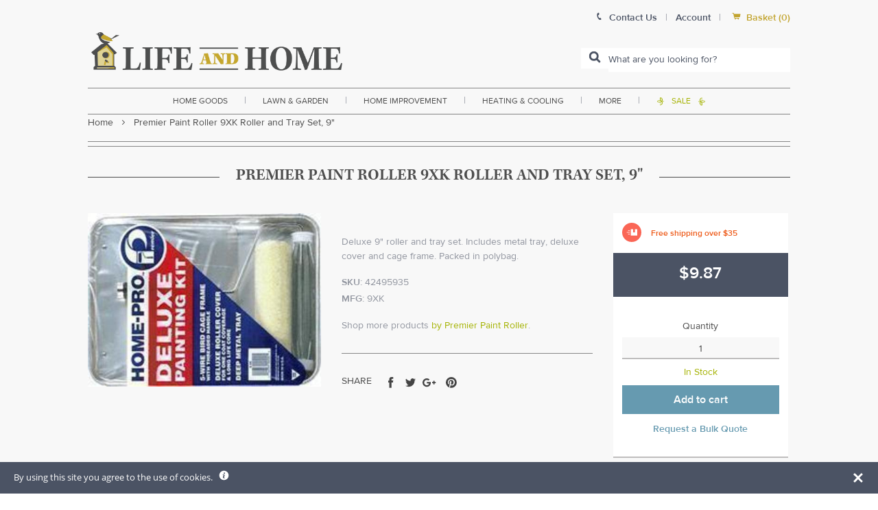

--- FILE ---
content_type: text/css;charset=utf-8
request_url: https://use.typekit.net/axo3wrp.css
body_size: 1359
content:
/*
 * The Typekit service used to deliver this font or fonts for use on websites
 * is provided by Adobe and is subject to these Terms of Use
 * http://www.adobe.com/products/eulas/tou_typekit. For font license
 * information, see the list below.
 *
 * proxima-nova:
 *   - http://typekit.com/eulas/000000000000000077359549
 *   - http://typekit.com/eulas/00000000000000007735954e
 *   - http://typekit.com/eulas/000000000000000077359562
 *   - http://typekit.com/eulas/000000000000000077359558
 *   - http://typekit.com/eulas/00000000000000007735955e
 *   - http://typekit.com/eulas/000000000000000077359564
 *   - http://typekit.com/eulas/000000000000000077359568
 *   - http://typekit.com/eulas/00000000000000007735956c
 *   - http://typekit.com/eulas/000000000000000077359571
 *   - http://typekit.com/eulas/000000000000000077359574
 *   - http://typekit.com/eulas/000000000000000077359577
 *   - http://typekit.com/eulas/00000000000000007735957a
 *   - http://typekit.com/eulas/00000000000000007735957d
 *   - http://typekit.com/eulas/000000000000000077359580
 *   - http://typekit.com/eulas/000000000000000077359583
 *   - http://typekit.com/eulas/000000000000000077359585
 * proxima-nova-condensed:
 *   - http://typekit.com/eulas/000000000000000077359555
 *   - http://typekit.com/eulas/00000000000000007735955c
 *   - http://typekit.com/eulas/00000000000000007735956b
 *   - http://typekit.com/eulas/00000000000000007735956e
 * proxima-nova-extra-condensed:
 *   - http://typekit.com/eulas/00000000000000007735954f
 *   - http://typekit.com/eulas/000000000000000077359556
 *   - http://typekit.com/eulas/000000000000000077359567
 *   - http://typekit.com/eulas/00000000000000007735956a
 *
 * © 2009-2025 Adobe Systems Incorporated. All Rights Reserved.
 */
/*{"last_published":"2021-01-23 03:34:55 UTC"}*/

@import url("https://p.typekit.net/p.css?s=1&k=axo3wrp&ht=tk&f=137.138.139.140.169.170.171.172.173.174.175.176.5474.5475.25136.25137.143.144.147.148.156.157.161.162&a=27621888&app=typekit&e=css");

@font-face {
font-family:"proxima-nova";
src:url("https://use.typekit.net/af/ad9c1c/000000000000000077359549/30/l?subset_id=2&fvd=n9&v=3") format("woff2"),url("https://use.typekit.net/af/ad9c1c/000000000000000077359549/30/d?subset_id=2&fvd=n9&v=3") format("woff"),url("https://use.typekit.net/af/ad9c1c/000000000000000077359549/30/a?subset_id=2&fvd=n9&v=3") format("opentype");
font-display:auto;font-style:normal;font-weight:900;font-stretch:normal;
}

@font-face {
font-family:"proxima-nova";
src:url("https://use.typekit.net/af/671919/00000000000000007735954e/30/l?subset_id=2&fvd=i9&v=3") format("woff2"),url("https://use.typekit.net/af/671919/00000000000000007735954e/30/d?subset_id=2&fvd=i9&v=3") format("woff"),url("https://use.typekit.net/af/671919/00000000000000007735954e/30/a?subset_id=2&fvd=i9&v=3") format("opentype");
font-display:auto;font-style:italic;font-weight:900;font-stretch:normal;
}

@font-face {
font-family:"proxima-nova";
src:url("https://use.typekit.net/af/98e3f6/000000000000000077359562/30/l?primer=7cdcb44be4a7db8877ffa5c0007b8dd865b3bbc383831fe2ea177f62257a9191&fvd=n7&v=3") format("woff2"),url("https://use.typekit.net/af/98e3f6/000000000000000077359562/30/d?primer=7cdcb44be4a7db8877ffa5c0007b8dd865b3bbc383831fe2ea177f62257a9191&fvd=n7&v=3") format("woff"),url("https://use.typekit.net/af/98e3f6/000000000000000077359562/30/a?primer=7cdcb44be4a7db8877ffa5c0007b8dd865b3bbc383831fe2ea177f62257a9191&fvd=n7&v=3") format("opentype");
font-display:auto;font-style:normal;font-weight:700;font-stretch:normal;
}

@font-face {
font-family:"proxima-nova";
src:url("https://use.typekit.net/af/624cab/000000000000000077359558/30/l?primer=7cdcb44be4a7db8877ffa5c0007b8dd865b3bbc383831fe2ea177f62257a9191&fvd=i7&v=3") format("woff2"),url("https://use.typekit.net/af/624cab/000000000000000077359558/30/d?primer=7cdcb44be4a7db8877ffa5c0007b8dd865b3bbc383831fe2ea177f62257a9191&fvd=i7&v=3") format("woff"),url("https://use.typekit.net/af/624cab/000000000000000077359558/30/a?primer=7cdcb44be4a7db8877ffa5c0007b8dd865b3bbc383831fe2ea177f62257a9191&fvd=i7&v=3") format("opentype");
font-display:auto;font-style:italic;font-weight:700;font-stretch:normal;
}

@font-face {
font-family:"proxima-nova";
src:url("https://use.typekit.net/af/199a3f/00000000000000007735955e/30/l?subset_id=2&fvd=n8&v=3") format("woff2"),url("https://use.typekit.net/af/199a3f/00000000000000007735955e/30/d?subset_id=2&fvd=n8&v=3") format("woff"),url("https://use.typekit.net/af/199a3f/00000000000000007735955e/30/a?subset_id=2&fvd=n8&v=3") format("opentype");
font-display:auto;font-style:normal;font-weight:800;font-stretch:normal;
}

@font-face {
font-family:"proxima-nova";
src:url("https://use.typekit.net/af/00841f/000000000000000077359564/30/l?subset_id=2&fvd=i8&v=3") format("woff2"),url("https://use.typekit.net/af/00841f/000000000000000077359564/30/d?subset_id=2&fvd=i8&v=3") format("woff"),url("https://use.typekit.net/af/00841f/000000000000000077359564/30/a?subset_id=2&fvd=i8&v=3") format("opentype");
font-display:auto;font-style:italic;font-weight:800;font-stretch:normal;
}

@font-face {
font-family:"proxima-nova";
src:url("https://use.typekit.net/af/7a16a7/000000000000000077359568/30/l?subset_id=2&fvd=n1&v=3") format("woff2"),url("https://use.typekit.net/af/7a16a7/000000000000000077359568/30/d?subset_id=2&fvd=n1&v=3") format("woff"),url("https://use.typekit.net/af/7a16a7/000000000000000077359568/30/a?subset_id=2&fvd=n1&v=3") format("opentype");
font-display:auto;font-style:normal;font-weight:100;font-stretch:normal;
}

@font-face {
font-family:"proxima-nova";
src:url("https://use.typekit.net/af/4daeb9/00000000000000007735956c/30/l?subset_id=2&fvd=i1&v=3") format("woff2"),url("https://use.typekit.net/af/4daeb9/00000000000000007735956c/30/d?subset_id=2&fvd=i1&v=3") format("woff"),url("https://use.typekit.net/af/4daeb9/00000000000000007735956c/30/a?subset_id=2&fvd=i1&v=3") format("opentype");
font-display:auto;font-style:italic;font-weight:100;font-stretch:normal;
}

@font-face {
font-family:"proxima-nova";
src:url("https://use.typekit.net/af/e4b1a9/000000000000000077359571/30/l?subset_id=2&fvd=n6&v=3") format("woff2"),url("https://use.typekit.net/af/e4b1a9/000000000000000077359571/30/d?subset_id=2&fvd=n6&v=3") format("woff"),url("https://use.typekit.net/af/e4b1a9/000000000000000077359571/30/a?subset_id=2&fvd=n6&v=3") format("opentype");
font-display:auto;font-style:normal;font-weight:600;font-stretch:normal;
}

@font-face {
font-family:"proxima-nova";
src:url("https://use.typekit.net/af/eb4c83/000000000000000077359574/30/l?subset_id=2&fvd=i6&v=3") format("woff2"),url("https://use.typekit.net/af/eb4c83/000000000000000077359574/30/d?subset_id=2&fvd=i6&v=3") format("woff"),url("https://use.typekit.net/af/eb4c83/000000000000000077359574/30/a?subset_id=2&fvd=i6&v=3") format("opentype");
font-display:auto;font-style:italic;font-weight:600;font-stretch:normal;
}

@font-face {
font-family:"proxima-nova";
src:url("https://use.typekit.net/af/d45b9a/000000000000000077359577/30/l?primer=7cdcb44be4a7db8877ffa5c0007b8dd865b3bbc383831fe2ea177f62257a9191&fvd=n4&v=3") format("woff2"),url("https://use.typekit.net/af/d45b9a/000000000000000077359577/30/d?primer=7cdcb44be4a7db8877ffa5c0007b8dd865b3bbc383831fe2ea177f62257a9191&fvd=n4&v=3") format("woff"),url("https://use.typekit.net/af/d45b9a/000000000000000077359577/30/a?primer=7cdcb44be4a7db8877ffa5c0007b8dd865b3bbc383831fe2ea177f62257a9191&fvd=n4&v=3") format("opentype");
font-display:auto;font-style:normal;font-weight:400;font-stretch:normal;
}

@font-face {
font-family:"proxima-nova";
src:url("https://use.typekit.net/af/6cc429/00000000000000007735957a/30/l?primer=7cdcb44be4a7db8877ffa5c0007b8dd865b3bbc383831fe2ea177f62257a9191&fvd=i4&v=3") format("woff2"),url("https://use.typekit.net/af/6cc429/00000000000000007735957a/30/d?primer=7cdcb44be4a7db8877ffa5c0007b8dd865b3bbc383831fe2ea177f62257a9191&fvd=i4&v=3") format("woff"),url("https://use.typekit.net/af/6cc429/00000000000000007735957a/30/a?primer=7cdcb44be4a7db8877ffa5c0007b8dd865b3bbc383831fe2ea177f62257a9191&fvd=i4&v=3") format("opentype");
font-display:auto;font-style:italic;font-weight:400;font-stretch:normal;
}

@font-face {
font-family:"proxima-nova";
src:url("https://use.typekit.net/af/56b0cd/00000000000000007735957d/30/l?subset_id=2&fvd=n3&v=3") format("woff2"),url("https://use.typekit.net/af/56b0cd/00000000000000007735957d/30/d?subset_id=2&fvd=n3&v=3") format("woff"),url("https://use.typekit.net/af/56b0cd/00000000000000007735957d/30/a?subset_id=2&fvd=n3&v=3") format("opentype");
font-display:auto;font-style:normal;font-weight:300;font-stretch:normal;
}

@font-face {
font-family:"proxima-nova";
src:url("https://use.typekit.net/af/fcae55/000000000000000077359580/30/l?subset_id=2&fvd=i3&v=3") format("woff2"),url("https://use.typekit.net/af/fcae55/000000000000000077359580/30/d?subset_id=2&fvd=i3&v=3") format("woff"),url("https://use.typekit.net/af/fcae55/000000000000000077359580/30/a?subset_id=2&fvd=i3&v=3") format("opentype");
font-display:auto;font-style:italic;font-weight:300;font-stretch:normal;
}

@font-face {
font-family:"proxima-nova";
src:url("https://use.typekit.net/af/0758f3/000000000000000077359583/30/l?subset_id=2&fvd=n5&v=3") format("woff2"),url("https://use.typekit.net/af/0758f3/000000000000000077359583/30/d?subset_id=2&fvd=n5&v=3") format("woff"),url("https://use.typekit.net/af/0758f3/000000000000000077359583/30/a?subset_id=2&fvd=n5&v=3") format("opentype");
font-display:auto;font-style:normal;font-weight:500;font-stretch:normal;
}

@font-face {
font-family:"proxima-nova";
src:url("https://use.typekit.net/af/69ecb3/000000000000000077359585/30/l?subset_id=2&fvd=i5&v=3") format("woff2"),url("https://use.typekit.net/af/69ecb3/000000000000000077359585/30/d?subset_id=2&fvd=i5&v=3") format("woff"),url("https://use.typekit.net/af/69ecb3/000000000000000077359585/30/a?subset_id=2&fvd=i5&v=3") format("opentype");
font-display:auto;font-style:italic;font-weight:500;font-stretch:normal;
}

@font-face {
font-family:"proxima-nova-condensed";
src:url("https://use.typekit.net/af/1aa497/000000000000000077359555/30/l?primer=7cdcb44be4a7db8877ffa5c0007b8dd865b3bbc383831fe2ea177f62257a9191&fvd=n7&v=3") format("woff2"),url("https://use.typekit.net/af/1aa497/000000000000000077359555/30/d?primer=7cdcb44be4a7db8877ffa5c0007b8dd865b3bbc383831fe2ea177f62257a9191&fvd=n7&v=3") format("woff"),url("https://use.typekit.net/af/1aa497/000000000000000077359555/30/a?primer=7cdcb44be4a7db8877ffa5c0007b8dd865b3bbc383831fe2ea177f62257a9191&fvd=n7&v=3") format("opentype");
font-display:auto;font-style:normal;font-weight:700;font-stretch:normal;
}

@font-face {
font-family:"proxima-nova-condensed";
src:url("https://use.typekit.net/af/c42914/00000000000000007735955c/30/l?primer=7cdcb44be4a7db8877ffa5c0007b8dd865b3bbc383831fe2ea177f62257a9191&fvd=i7&v=3") format("woff2"),url("https://use.typekit.net/af/c42914/00000000000000007735955c/30/d?primer=7cdcb44be4a7db8877ffa5c0007b8dd865b3bbc383831fe2ea177f62257a9191&fvd=i7&v=3") format("woff"),url("https://use.typekit.net/af/c42914/00000000000000007735955c/30/a?primer=7cdcb44be4a7db8877ffa5c0007b8dd865b3bbc383831fe2ea177f62257a9191&fvd=i7&v=3") format("opentype");
font-display:auto;font-style:italic;font-weight:700;font-stretch:normal;
}

@font-face {
font-family:"proxima-nova-condensed";
src:url("https://use.typekit.net/af/ee884b/00000000000000007735956b/30/l?primer=7cdcb44be4a7db8877ffa5c0007b8dd865b3bbc383831fe2ea177f62257a9191&fvd=n4&v=3") format("woff2"),url("https://use.typekit.net/af/ee884b/00000000000000007735956b/30/d?primer=7cdcb44be4a7db8877ffa5c0007b8dd865b3bbc383831fe2ea177f62257a9191&fvd=n4&v=3") format("woff"),url("https://use.typekit.net/af/ee884b/00000000000000007735956b/30/a?primer=7cdcb44be4a7db8877ffa5c0007b8dd865b3bbc383831fe2ea177f62257a9191&fvd=n4&v=3") format("opentype");
font-display:auto;font-style:normal;font-weight:400;font-stretch:normal;
}

@font-face {
font-family:"proxima-nova-condensed";
src:url("https://use.typekit.net/af/d36e0e/00000000000000007735956e/30/l?primer=7cdcb44be4a7db8877ffa5c0007b8dd865b3bbc383831fe2ea177f62257a9191&fvd=i4&v=3") format("woff2"),url("https://use.typekit.net/af/d36e0e/00000000000000007735956e/30/d?primer=7cdcb44be4a7db8877ffa5c0007b8dd865b3bbc383831fe2ea177f62257a9191&fvd=i4&v=3") format("woff"),url("https://use.typekit.net/af/d36e0e/00000000000000007735956e/30/a?primer=7cdcb44be4a7db8877ffa5c0007b8dd865b3bbc383831fe2ea177f62257a9191&fvd=i4&v=3") format("opentype");
font-display:auto;font-style:italic;font-weight:400;font-stretch:normal;
}

@font-face {
font-family:"proxima-nova-extra-condensed";
src:url("https://use.typekit.net/af/88de78/00000000000000007735954f/30/l?primer=7cdcb44be4a7db8877ffa5c0007b8dd865b3bbc383831fe2ea177f62257a9191&fvd=i7&v=3") format("woff2"),url("https://use.typekit.net/af/88de78/00000000000000007735954f/30/d?primer=7cdcb44be4a7db8877ffa5c0007b8dd865b3bbc383831fe2ea177f62257a9191&fvd=i7&v=3") format("woff"),url("https://use.typekit.net/af/88de78/00000000000000007735954f/30/a?primer=7cdcb44be4a7db8877ffa5c0007b8dd865b3bbc383831fe2ea177f62257a9191&fvd=i7&v=3") format("opentype");
font-display:auto;font-style:italic;font-weight:700;font-stretch:normal;
}

@font-face {
font-family:"proxima-nova-extra-condensed";
src:url("https://use.typekit.net/af/8f0f9d/000000000000000077359556/30/l?primer=7cdcb44be4a7db8877ffa5c0007b8dd865b3bbc383831fe2ea177f62257a9191&fvd=n7&v=3") format("woff2"),url("https://use.typekit.net/af/8f0f9d/000000000000000077359556/30/d?primer=7cdcb44be4a7db8877ffa5c0007b8dd865b3bbc383831fe2ea177f62257a9191&fvd=n7&v=3") format("woff"),url("https://use.typekit.net/af/8f0f9d/000000000000000077359556/30/a?primer=7cdcb44be4a7db8877ffa5c0007b8dd865b3bbc383831fe2ea177f62257a9191&fvd=n7&v=3") format("opentype");
font-display:auto;font-style:normal;font-weight:700;font-stretch:normal;
}

@font-face {
font-family:"proxima-nova-extra-condensed";
src:url("https://use.typekit.net/af/d2b9f4/000000000000000077359567/30/l?primer=7cdcb44be4a7db8877ffa5c0007b8dd865b3bbc383831fe2ea177f62257a9191&fvd=i4&v=3") format("woff2"),url("https://use.typekit.net/af/d2b9f4/000000000000000077359567/30/d?primer=7cdcb44be4a7db8877ffa5c0007b8dd865b3bbc383831fe2ea177f62257a9191&fvd=i4&v=3") format("woff"),url("https://use.typekit.net/af/d2b9f4/000000000000000077359567/30/a?primer=7cdcb44be4a7db8877ffa5c0007b8dd865b3bbc383831fe2ea177f62257a9191&fvd=i4&v=3") format("opentype");
font-display:auto;font-style:italic;font-weight:400;font-stretch:normal;
}

@font-face {
font-family:"proxima-nova-extra-condensed";
src:url("https://use.typekit.net/af/b7df9a/00000000000000007735956a/30/l?primer=7cdcb44be4a7db8877ffa5c0007b8dd865b3bbc383831fe2ea177f62257a9191&fvd=n4&v=3") format("woff2"),url("https://use.typekit.net/af/b7df9a/00000000000000007735956a/30/d?primer=7cdcb44be4a7db8877ffa5c0007b8dd865b3bbc383831fe2ea177f62257a9191&fvd=n4&v=3") format("woff"),url("https://use.typekit.net/af/b7df9a/00000000000000007735956a/30/a?primer=7cdcb44be4a7db8877ffa5c0007b8dd865b3bbc383831fe2ea177f62257a9191&fvd=n4&v=3") format("opentype");
font-display:auto;font-style:normal;font-weight:400;font-stretch:normal;
}

.tk-proxima-nova { font-family: "proxima-nova",sans-serif; }
.tk-proxima-nova-condensed { font-family: "proxima-nova-condensed",sans-serif; }
.tk-proxima-nova-extra-condensed { font-family: "proxima-nova-extra-condensed",sans-serif; }


--- FILE ---
content_type: text/css
request_url: https://www.lifeandhome.com/cdn/shop/t/22/assets/print.css?v=180794473091969851171629819487
body_size: 470
content:
page[size=A4]{background:#fff;width:21cm;height:29.7cm;display:block;margin:0 auto .5cm;box-shadow:0 0 .5cm #00000080}@media print{body,page[size=A4]{margin:0;box-shadow:0;padding-top:0!important}body{background:#fff}.main-title h1.section-title{text-align:left!important}#global-header{background:#fff;top:0;position:relative}#global-header #logo{display:block!important;width:250px!important;margin-bottom:20px!important;margin-left:20px!important}.product-gallery,.flickity-slider,.flickity-viewport{max-height:400px!important}#sku-breadcrum-border,#admin-menu,html h1.section-title hr,#mobile-nav-outer,#global-nav,.breadcrumbs-container,#search_mini_form,#product-bottom h1.section-title,#product-center hr,#SKU-right .product-form--atc,#SKU-right .product-form--atc-button,#SKU-right #addtopaypal,#SKU-right #get-bulk-quote,#reviews-preview,.product-vendor,#sku-sharethis-container,#select-site-header,.product-gallery--loader,.product-gallery--navigation,.ssw-reviews-widget,#reviews-section,.related-products--container,#global-footer{display:none!important}.product-gallery--image{opacity:1!important}#product-specs,#product-specs *{font-size:10px;line-height:1.5}.section-block{margin-bottom:40px!important;z-index:9;position:relative}.col{float:left!important;box-sizing:border-box!important}.tabcontent{border-bottom:0!important}.tab-content-wraper .inner{padding:0!important}.page-title h1.section-title,.product-feed h2.product-feed-title,h2.section-title,h1.section-title,#pagetitle{text-align:center!important;font-family:Kepler,serif!important;font-weight:600!important;color:#4d4d4d!important;position:relative!important;margin-bottom:1em!important}.main-title h1.section-title{line-height:1.25!important;margin-bottom:30px!important}.product-feed h2.product-feed-title hr,h2.section-title hr,h1.section-title hr,#pagetitle h1 hr{position:absolute!important;top:17px!important;width:100%!important;background:#4d4d4d!important;height:1px!important;margin:0!important;display:block!important}.product-feed h2.product-feed-title span,h2.section-title span,#pagetitle h1 span,h1.section-title span{background:#fff!important;position:relative!important;z-index:9!important;padding:0 1.5em!important;font-size:1.7142857142857142em!important;text-transform:uppercase!important}.main-title h1.section-title span{font-size:1.35em!important;font-size:24px!important;line-height:1.25!important;display:inline-block!important}#product-image-container,#product-center,#SKU-right,.col-4{display:block!important;width:calc(4/12 * 100% - 1px)!important}#product-image-container{max-height:400px!important;overflow:hidden;width:calc(4/12 * 100% - 1px)!important}#product-center{width:calc(5/12 * 100% - 1px)!important}#SKU-right{display:block!important;width:calc(25% - 1px)!important}.pr1{padding-right:30px!important}.col-6{width:calc(50% - 1px)!important}#add-to-cart-sidebar{border-bottom:none!important}#SKU-right .money{color:#91959f!important}.price-container{background:transparent!important}.product-offers-container .icon-font{display:inline-block;display:none!important;margin:0 auto;float:none;background:#fa6656!important;background-color:#fa6656!important}#add-to-cart-sidebar{padding:0!important}#quick-view-div .free-shipping,.product-offers-container .free-shipping,.product-offers-container .special-offer,.product-offers-container .tomorrow,.free-shipping-nomin{margin-bottom:10px!important;line-height:1.5}.product--price{text-align:left!important}.orange-band-container{display:block;line-height:1;color:#ed5816;font-style:normal;font-weight:400;font-size:14px;padding:0;margin:0 auto;float:none;position:relative;z-index:9;width:100%;left:0}a.product-offers-container .icon-font{font-size:1.75em;font-size:2em;display:block;background:#fa6656!important;background-color:#fa6656!important;color:#fff;border-radius:99999px;padding:0;width:17%;width:1em;float:none;line-height:1;vertical-align:middle}#SKU-right .money{line-height:1!important}#lead_time_offer_container a{display:block}#SKU-right .product-offers-container .option-text{color:#4d4d4d!important;text-align:left;margin:0;width:100%;float:none;display:block;line-height:1.45;top:0}}
/*# sourceMappingURL=/cdn/shop/t/22/assets/print.css.map?v=180794473091969851171629819487 */


--- FILE ---
content_type: text/javascript
request_url: https://www.lifeandhome.com/cdn/shop/t/22/assets/custom.js?v=165689516414229223251629819451
body_size: 1500
content:
jQuery(document).ready(function($){$(".title-container").length>0&&$(".title-container").on("click",function(){$("#kuFilters").hasClass("expanded")?($("#kuFilters").removeClass("expanded"),$(this).removeClass("active")):($("#kuFilters").addClass("expanded"),$(this).addClass("active"))});function general_resp(){function setupreset(){setTimeout(function(){$("#ssw-edit-profile-form").length>0&&(console.log("test"),$("#ssw-edit-profile-social").parent().append('<div class="reset password."><div class="style-two">To reset your password, <a href="javascript:void(0)" onclick="openForgotLightbox();" class="centered-text red-color">click this link and follow the steps.</a></div></div>'))},500)}setupreset();function dropdown_lines(){$(".dropdown-menu").each(function(){var highestBox=0;$(".col.col-2").each(function(){$(this).height()>highestBox&&(highestBox=$(this).height())}),$(".col.col-2",this).height(highestBox)})}dropdown_lines();function setDropdown(){$(".dropdown-menu").css("width",$("#global-nav").width()),$(".dropdown-menu").css("left",($(window).width()-$("#global-nav").width())/2)}setDropdown();function tablet_nav_fix(){$(window).width()<1100&&$("#global-nav > ul > li > a").attr("href","javascript:void(0);")}tablet_nav_fix()}function general(){$(".buy-it-again-qtr").on("change",function(){console.log($(this).val());var the_qty=$(this).val(),a_select=$(this).parent().find("a.lh-button"),a_select__data_url_1=a_select.attr("data-url-1");$(this).parent().find("a.lh-button").attr("data-url-2",the_qty),a_select.attr("href",a_select__data_url_1+the_qty)}),$(".cart-item--remove-link").on("click",function(){setTimeout(function(){$(".cartitems article").length==0&&$(".cartitems-empty.ajax").removeClass("hide")},500),setTimeout(function(){$(".cartitems article").length==0&&$(".cartitems-empty.ajax").removeClass("hide")},2e3)}),$(".global-nav-item").on("hover mouseenter",function(){var activeSlug=$(this).data("name");$(".dropdown-menu").removeClass("active"),$("#"+activeSlug).addClass("active")}),$(".site-main, #middle-section, #top-section").on("hover mouseenter",function(){$(".dropdown-menu").removeClass("active")}),$("#livechat-button").bind("click",function(){$("#livechat-body").toggleClass("active"),$("#livechat").toggleClass("active")}),$("#livechat-init").on("click",function(){$("#SnapABug_bImg").trigger("click")}),$("#close-livechat").on("click",function(){$("#livechat").removeClass("active"),$("#livechat-body").removeClass("active")});function centerNewsletter(){$(".popup-modal").length>0&&$(".popup-modal").css("margin-top",-($(".popup-modal").height()/2))}centerNewsletter(),$("#get-bulk-quote").on("click",function(){centerNewsletter(),$("body").addClass("active-popup"),$(".popup-modal, .popup-modal-overlay").removeClass("hide").fadeIn(300)});function removeLightBox_newsletter(){$(".popup-modal, .popup-modal-overlay, .sku-outofstock-lightbox-container").fadeOut(300),$("body").removeClass("active-popup")}$(".close-popup, .popup-modal-overlay").bind("click",function(){removeLightBox_newsletter()});var mobileNavFlag=!1;$(document).find("#mobile-nav-button").on("click",function(e){e.preventDefault(),mobileNavFlag==!1?($(this).addClass("active-mobile-nav-button"),$("body").addClass("mobile-nav-active-body"),$("#mobile-global-nav").addClass("active-mobile-nav"),$("#global-header").addClass("active-mobile-nav"),$("html").addClass("has-fullscreen-item"),mobileNavFlag=!0,e.stopPropagation()):($(this).removeClass("active-mobile-nav-button"),$("body").removeClass("mobile-nav-active-body"),$("#mobile-global-nav").removeClass("active-mobile-nav"),$("#global-header").removeClass("active-mobile-nav"),$("html").removeClass("has-fullscreen-item"),mobileNavFlag=!1,e.stopPropagation())}),$(document).keyup(function(e){e.keyCode==27&&($("#mobile-global-nav").hasClass("active-mobile-nav")&&($("#mobile-nav-button").removeClass("active-mobile-nav-button"),$("body").removeClass("mobile-nav-active-body"),$("#mobile-global-nav").removeClass("active-mobile-nav"),$("#global-header").removeClass("active-mobile-nav"),$("html").removeClass("has-fullscreen-item"),$("body").removeClass("has-popup"),mobileNavFlag=!1),$(".popup-modal").css("display")=="block"&&(removeLightBox_newsletter(),parent.location.hash=""),$("#free-ship-div").css("display")=="block"&&($("#overlay").fadeOut("fast"),$("#free-ship-div").hide()),$("#freeship-nomin-div").css("display")=="block"&&($("#overlay").fadeOut("fast"),$("#freeship-nomin-div").hide()),$("#want-tomo-div").css("display")=="block"&&($("#overlay").fadeOut("fast"),$("#want-tomo-div").hide()))}),$(".hover-init").on("mouseenter",function(){$(this).next().fadeIn()}),$(".clearfix, .shopify-section product--section").on("mouseenter",function(){$(".popup-hover").fadeOut()}),$("#product-container .half-column .rewards-product-view-points").on("hover",function(){$(".popup-hover").fadeOut()}),$(".sidebar-section .show").on("click",function(){$(this).parents(".sidebar-section").addClass("active")}),$(".sidebar-section .hideit").on("click",function(){$(this).parents(".sidebar-section").removeClass("active")}),$(".sidebar").length>0&&$(".title-container").on("click",function(){$("#sidebar-container").hasClass("expanded")?($("#sidebar-container").removeClass("expanded"),$(this).removeClass("active")):($("#sidebar-container").addClass("expanded"),$(this).addClass("active"))}),$(".remove-product-from-cart").on("click",function(){$(this).parents("tr").find(".cart-item-quantity input").val("1"),$(this).parents("tr").find(".cart-item-quantity .cart-item-decrease").trigger("click")}),$(document).find(".more").on("click",function(){$(".level-1.hide").removeClass("hide"),$(".more").addClass("hide")})}function init_slick(){$(".init-slick-slider").length>0&&$(".init-slick-slider").slick({dots:!0,infinite:!0,speed:800,autoplaySpeed:4e3,draggable:!0,slidesToShow:1,slidesToScroll:1,centerMode:!1,centerPadding:"0",variableWidth:!1,adaptiveHeight:!1,easing:"easeOutCubic",autoplay:!0,arrows:!1,prevArrow:'<button type="button" class="slick-prev"></button>',nextArrow:'<button type="button" class="slick-next"></button>',responsive:[{breakpoint:800,arrows:!1,settings:{slidesToShow:1,slidesToScroll:1}},{breakpoint:480,arrows:!1,settings:{slidesToShow:1,slidesToScroll:1}}]})}function init_slick_carousel(){$(".init-slick-carousel").length>0&&$(".init-slick-carousel").slick({dots:!1,infinite:!0,speed:800,autoplaySpeed:1800,draggable:!0,slidesToShow:7,slidesToScroll:1,centerMode:!1,centerPadding:"0",variableWidth:!1,adaptiveHeight:!1,easing:"easeOutCubic",autoplay:!0,arrows:!0,prevArrow:'<button type="button" class="slick-prev">\uE625</button>',nextArrow:'<button type="button" class="slick-next">\uE626</button>',responsive:[{breakpoint:1100,arrows:!1,settings:{slidesToShow:5,slidesToScroll:1}},{breakpoint:800,arrows:!1,settings:{slidesToShow:4,slidesToScroll:1}},{breakpoint:480,arrows:!1,settings:{slidesToShow:3,slidesToScroll:1}}]})}function relatedProducts_slider(){if($("#related-products").length>0){var related_boxes2=function(){var highestBox=0;$("#related-products .productgrid--item .inner").each(function(){$(this).height()>highestBox&&(highestBox=$(this).height())}),$("#related-products .productgrid--item .inner").height(highestBox)},related_boxes=related_boxes2;$("#related-products").slick({dots:!1,infinite:!0,speed:800,autoplaySpeed:1800,draggable:!0,slidesToShow:4,slidesToScroll:1,centerMode:!1,centerPadding:"0",variableWidth:!1,adaptiveHeight:!1,easing:"easeOutCubic",autoplay:!0,arrows:!0,prevArrow:'<button type="button" class="slick-prev">\uE625</button>',nextArrow:'<button type="button" class="slick-next">\uE626</button>',responsive:[{breakpoint:800,arrows:!1,settings:{slidesToShow:3,slidesToScroll:1}},{breakpoint:480,arrows:!1,settings:{slidesToShow:2,slidesToScroll:1}}]}),related_boxes2()}}function brands_master_list(){$("#brands-master-list").length>0&&$("#brands-master-list:not(.slick-initialized)").slick({dots:!1,infinite:!0,speed:800,autoplaySpeed:1800,draggable:!0,slidesToShow:1,slidesToScroll:1,centerMode:!1,centerPadding:"0",variableWidth:!1,adaptiveHeight:!0,asNavFor:"#brands-nav",easing:"easeOutCubic",autoplay:!1,arrows:!1,prevArrow:'<button type="button" class="slick-prev">\uE625</button>',nextArrow:'<button type="button" class="slick-next">\uE626</button>',responsive:[{breakpoint:800,arrows:!1,settings:{slidesToShow:1,slidesToScroll:1}},{breakpoint:480,arrows:!1,settings:{slidesToShow:1,slidesToScroll:1}}]}),$("#brands-nav:not(.slick-initialized)").slick({slidesToShow:300,slidesToScroll:1,infinite:!1,asNavFor:"#brands-master-list",dots:!1,centerMode:!1,focusOnSelect:!0})}function slickinit(){$(".slick-initt").length>0&&$(".slick-initt").slick({dots:!1,infinite:!0,speed:800,autoplaySpeed:3500,draggable:!1,slidesToShow:1,slidesToScroll:1,centerMode:!1,centerPadding:"0",variableWidth:!1,adaptiveHeight:!0,easing:"easeOutCubic",autoplay:!1,arrows:!1,prevArrow:'<button type="button" class="slick-prev"></button>',nextArrow:'<button type="button" class="slick-next"></button>',responsive:[{breakpoint:800,arrows:!1,settings:{slidesToShow:1,slidesToScroll:1}},{breakpoint:480,arrows:!1,settings:{slidesToShow:1,slidesToScroll:1}}]}),$(".slick-initt-arrow").length>0&&($(".slick-initt-arrow").on("init",function(event,slick,currentSlide,nextSlide){console.log("init"),$(window).width()>480?$(".the-slide .zoomit").zoom():($(".the-slide .zoomit").trigger("zoom.destroy").removeClass("zoomit"),$(".zoomImg").removeClass("zoomImg"),$(".product-slide").unwrap())}).on("beforeChange",function(event,slick,currentSlide,nextSlide){}).on("afterChange",function(event,slick,currentSlide,nextSlide){}).slick({dots:!1,infinite:!1,speed:800,autoplaySpeed:3500,draggable:!1,slidesToShow:1,slidesToScroll:1,centerMode:!1,centerPadding:"0",variableWidth:!1,adaptiveHeight:!0,easing:"easeOutCubic",autoplay:!1,arrows:!0,prevArrow:'<button type="button" class="slick-prev"><svg width="13px" height="26px" viewBox="0 0 13 26" version="1.1" xmlns="http://www.w3.org/2000/svg" xmlns:xlink="http://www.w3.org/1999/xlink"><g id="Large-Display" stroke="none" stroke-width="1" fill="none" fill-rule="evenodd" stroke-linecap="square"><g id="Homepage-Copy" transform="translate(-234.000000, -1382.000000)" stroke="#000000"><polyline id="Line-3-Copy-2" transform="translate(240.500000, 1395.000000) scale(-1, 1) rotate(-90.000000) translate(-240.500000, -1395.000000) " points="228.5 1388.5 240.438279 1401.5 252.5 1388.5"></polyline></g></g></svg></button>',nextArrow:'<button type="button" class="slick-next"><svg width="13px" height="26px" viewBox="0 0 13 26" version="1.1" xmlns="http://www.w3.org/2000/svg" xmlns:xlink="http://www.w3.org/1999/xlink"><g id="Large-Display" stroke="none" stroke-width="1" fill="none" fill-rule="evenodd" stroke-linecap="square"><g id="Homepage-Copy" transform="translate(-1550.000000, -1382.000000)" stroke="#000000"><polyline id="Line-3-Copy-2" transform="translate(1556.500000, 1395.000000) rotate(-90.000000) translate(-1556.500000, -1395.000000) " points="1544.5 1388.5 1556.43828 1401.5 1568.5 1388.5"></polyline></g></g></svg> </button>',asNavFor:".slick-initt-thumbs",responsive:[{breakpoint:800,arrows:!1,settings:{slidesToShow:1,slidesToScroll:1}},{breakpoint:480,arrows:!1,settings:{slidesToShow:1,slidesToScroll:1}}]}),$(".slick-initt-thumbs").length>0&&$(".slick-initt-thumbs").slick({slidesToShow:300,slidesToScroll:1,infinite:!1,asNavFor:".slick-initt-arrow",dots:!1,centerMode:!1,focusOnSelect:!0}).on("reInit",function(event,slick,currentSlide,nextSlide){console.log("REinit")}))}$(window).ready(function(){general(),general_resp(),init_slick(),init_slick_carousel(),brands_master_list(),relatedProducts_slider(),slickinit()}),$(window).resize(function(){general_resp()})});
//# sourceMappingURL=/cdn/shop/t/22/assets/custom.js.map?v=165689516414229223251629819451


--- FILE ---
content_type: text/javascript; charset=utf-8
request_url: https://www.lifeandhome.com/products/premier-paint-roller-9xk-roller-and-tray-set-9.js
body_size: 445
content:
{"id":11586435271,"title":"Premier Paint Roller 9XK Roller and Tray Set, 9\"","handle":"premier-paint-roller-9xk-roller-and-tray-set-9","description":"\u003ch3 style=\"text-align: justify;\"\u003e\u003cspan style=\"font-size: medium; color: #000000;\"\u003e\u003cstrong\u003eHighlights:\u003c\/strong\u003e\u003c\/span\u003e\u003c\/h3\u003e\r\n\u003cul\u003e\r\n\u003cli style=\"text-align: justify;\"\u003e\u003cspan style=\"color: #000000;\"\u003eDeluxe 9\" roller and tray set \u003c\/span\u003e\u003c\/li\u003e\r\n\u003cli style=\"text-align: justify;\"\u003e\u003cspan style=\"color: #000000;\"\u003eIncludes metal tray, deluxe cover and cage frame \u003c\/span\u003e\u003c\/li\u003e\r\n\u003cli style=\"text-align: justify;\"\u003e\u003cspan style=\"color: #000000;\"\u003ePacked in polybag \u003c\/span\u003e\u003c\/li\u003e\r\n\u003c\/ul\u003e","published_at":"2017-10-20T07:24:21-04:00","created_at":"2017-10-20T07:24:22-04:00","vendor":"Premier Paint Roller","type":"home improvement\u003epaint \u0026 supplies\u003eapplicators\u003ebrushes, rollers, and trays","tags":["default-free-shipping-over-35","Filter By:FREEOVER35","Filter By:In Stock","Rollers \u0026 Paint Trays","Trays \u0026 Sets"],"price":987,"price_min":987,"price_max":987,"available":true,"price_varies":false,"compare_at_price":null,"compare_at_price_min":0,"compare_at_price_max":0,"compare_at_price_varies":false,"variants":[{"id":1275206533127,"title":"Default Title","option1":"Default Title","option2":null,"option3":null,"sku":"42495935","requires_shipping":true,"taxable":true,"featured_image":null,"available":true,"name":"Premier Paint Roller 9XK Roller and Tray Set, 9\"","public_title":null,"options":["Default Title"],"price":987,"weight":2722,"compare_at_price":null,"inventory_management":"shopify","barcode":"044359004005","requires_selling_plan":false,"selling_plan_allocations":[]}],"images":["\/\/cdn.shopify.com\/s\/files\/1\/2236\/0921\/products\/2130005182_042808_dv.jpg?v=1578616821"],"featured_image":"\/\/cdn.shopify.com\/s\/files\/1\/2236\/0921\/products\/2130005182_042808_dv.jpg?v=1578616821","options":[{"name":"Title","position":1,"values":["Default Title"]}],"url":"\/products\/premier-paint-roller-9xk-roller-and-tray-set-9","media":[{"alt":null,"id":724727136308,"position":1,"preview_image":{"aspect_ratio":1.34,"height":373,"width":500,"src":"https:\/\/cdn.shopify.com\/s\/files\/1\/2236\/0921\/products\/2130005182_042808_dv.jpg?v=1578616821"},"aspect_ratio":1.34,"height":373,"media_type":"image","src":"https:\/\/cdn.shopify.com\/s\/files\/1\/2236\/0921\/products\/2130005182_042808_dv.jpg?v=1578616821","width":500}],"requires_selling_plan":false,"selling_plan_groups":[]}